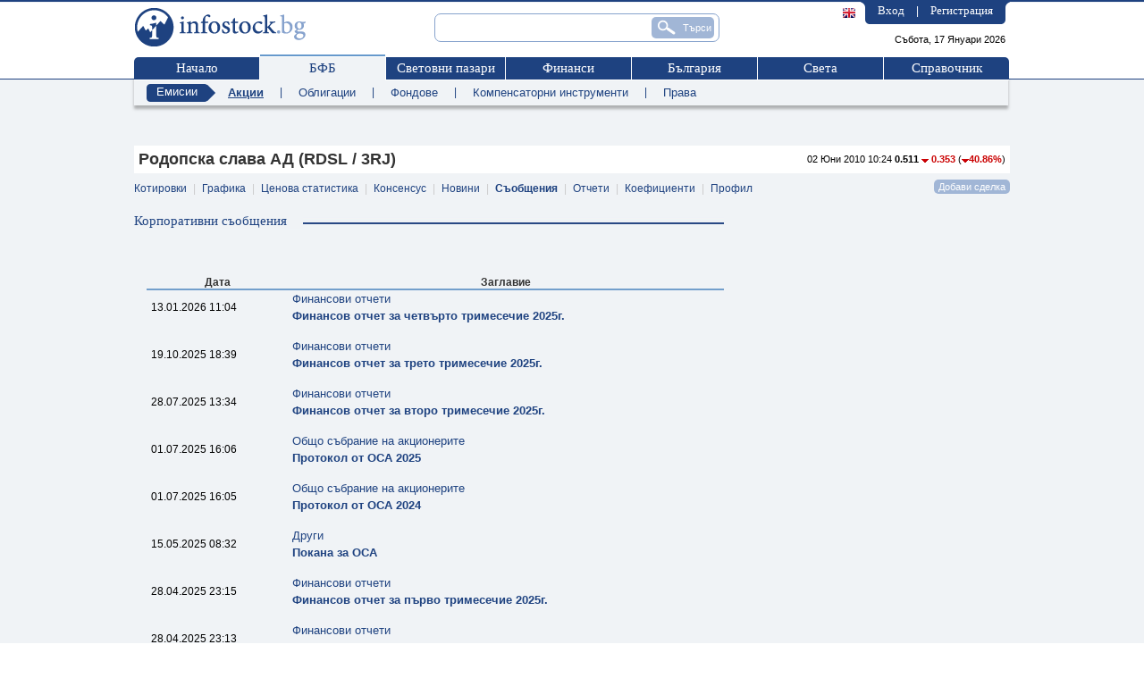

--- FILE ---
content_type: text/html;charset=windows-1251
request_url: https://www.infostock.bg/infostock/control/issueannouncements/RODSL
body_size: 45953
content:



<!DOCTYPE html PUBLIC "-//W3C//DTD XHTML 1.0 Transitional//EN" "http://www.w3.org/TR/xhtml1/DTD/xhtml1-transitional.dtd">

<html>
<head>
    


<title>Корпоративни съобщения от Родопска слава АД (RDSL / 3RJ) - infostock.bg</title>
<meta name="google-site-verification" content="PwxbmL1LrB1Q-X1tkBwRXKNTtG_XJvSY80M04C8kCqA"/>
<meta http-equiv="Content-Type" content="text/html; charset=windows-1251"/>
<meta name="verify-v1" content="OGvkmzMbcsmusLcE4Mg6V2hzptIR1sW2OrhMTapX4XU="/>
<meta name="description" content=""/>
<meta name="keywords"
      content="БФБ, борса, София, българска, фондова, публична, компания, публични, компании, публично, дружество, дружества, България, акции, облигации, компенсаторни, фондове, инвестиции, новини, анализ, анализи, котировки, сделка, сделки, оферта, оферти, отчет, отчети, статистика, цени, пазари, портфейл, посредници, инвестиционни посредници, отчети, финансови, коефициенти"/>
<meta name="distribution" content="global"/>
<meta name="robots" content="index, follow, all"/>

<link rel="shortcut icon" href="/infostock/images/favicon.ico" type="image/vnd.microsoft.icon"/>
<link rel="icon" href="/infostock/images/favicon.ico" type="image/vnd.microsoft.icon"/>
<link rel='stylesheet' href='/infostock/css/newstyle.css?ver=1' type='text/css'/>
<link rel='stylesheet' href='/infostock/css/ciela.css' type='text/css'/>
<link rel="stylesheet" href="/infostock/js/nogray/calendar.css" type="text/css"/>
<link type="text/css" rel="stylesheet" href="/infostock/js/yui/calendar/assets/calendar.css"/>

<script type='text/javascript' src='/infostock/js/jquery.js'></script>

<script type='text/javascript' src='/infostock/js/jquery-ui-1.9.2.custom.min.js'></script>
<script type='text/javascript' src='/infostock/js/jquery-ui-tabs-rotate.js'></script>
<script type='text/javascript' src='/infostock/js/jquery.multiselect.js'></script>
<script type="text/javascript" src="/infostock/js/fn.ghostText.js" charset="utf-8"></script>

<!--[if lt IE 9]>
<script type="text/javascript" src="/infostock/js/PIE_IE678.js"></script>
<![endif]-->
<!--[if IE 9]>
<script type="text/javascript" src="/infostock/js/PIE_IE9.js"></script>
<![endif]-->

<script type="text/javascript"  charset="windows-1251"><!--
  function ShowHideLogin() {
      var element=document.getElementById("login");
      element.style.display=(element.style.display=="none"?"block":"none");
  }

  document.msgs = new Array();
  document.msgs["fatalSystemError"] = 'Фатална системна грешка. Моля презаредете страницата и опитайте отново.';
  document.msgs["filtersExtendedAddTitle"] = 'Добавяне на нов критерий';
  document.msgs["filtersExtendedChangeTitle"] = 'Промяна критерий';
  document.msgs["selectCriteria"] = 'Моля изберете критерий за филтриране.';
  document.msgs["selectCondition"] = 'Моля изберете условие.';
  document.msgs["constantValue"] = 'стойност';
  document.msgs["constantCondition"] = 'условие';
  document.msgs["constantIndicator"] = 'показател';
  document.msgs["enterValue"] = 'Моля въведете стойност.';
  document.msgs["delFilter"] = 'Изтриване на избрания филтър?';
  document.msgs["pressAdd"] = 'Натиснете добави нов, за да добавите условие.';
  document.msgs["filtersSummary"] = 'Показани <b>{0}</b> до <b>{1}</b> ( от общо {2} филтъра )';
  document.msgs["noCriteria"] = 'Няма въведени критерии за филтриране';
  document.msgs["add"] = 'добави';
  document.msgs["change"] = 'Промяна';
  document.msgs["yes"] = 'Да';
  document.msgs["no"] = 'Не';
  document.msgs["generalized"] = 'Съкратен';
  document.msgs["detailed"] = 'Подробен';
  document.msgs["buy"] = 'Купува';
  document.msgs["sell"] = 'Продава';
  document.msgs["cash_buy"] = 'Внасяне';
  document.msgs["cash_sell"] = 'Теглене';
  document.msgs["split"] = 'Сплит';
  document.msgs["dividend"] = 'Дивидент';
  document.msgs["commission"] = 'Комисионна';
  document.msgs["interest"] = 'Лихва';
  document.msgs["cash"] = 'Пари в брой';
  document.msgs["portfolioFormAlert"] = 'Моля, коригирайте полетата отбелязани в червено!';
  document.msgs["formAlert"] = 'Моля, коригирайте полетата отбелязани в червено!';
  document.msgs["searchIssueDefault"] = 'Име/Код/ISIN';
  document.msgs["chat_enter_message"] = 'Въведете текст на съобщението';
  document.msgs["databaseError"] = 'Грешка при връзка с базата данни. Моля, опитайте по-късно.';
  document.msgs["chat_status_active"] = 'Статус: активен';
  document.msgs["no_active_users"] = 'Няма активни потребители';
  document.msgs["current_room_exists"] = 'Текуща стая';



--></script>
<script language="JavaScript" type="text/javascript" >
    document.streamQuotes = true;
</script>
<script language="JavaScript" type="text/javascript"  src="/infostock/js/swfobject.js"></script>
<script language="JavaScript" type="text/javascript"  src="/infostock/js/AC_RunActiveContent.js"></script>
<script language="JavaScript" type="text/javascript"  src="/infostock/js/scripts.js"></script>
<script language="JavaScript" type="text/javascript"  src="/infostock/js/fader.js"></script>
<script language="JavaScript" type="text/javascript"  src="/infostock/js/loader.js"></script>
<script language="JavaScript" type="text/javascript"  src="/infostock/js/general.js"></script>
<script language="JavaScript" type="text/javascript"  src="/infostock/js/tooltip.js"></script>
<script language="JavaScript" type="text/javascript"  src="/infostock/js/tooltip.js"></script>
<script language="JavaScript" type="text/javascript"  src="/infostock/js/jsdebug.js"></script>
<script language="JavaScript" type="text/javascript"  src="/infostock/js/is_popup.js"></script>
<script language="JavaScript" type="text/javascript"  src="/infostock/js/base.js"></script>
<script language="JavaScript" type="text/javascript"  src="/infostock/js/norms.js"></script>
<script language="JavaScript" type="text/javascript"  src="/infostock/js/ajax.js"></script>
<script language="JavaScript" type="text/javascript"  src="/infostock/js/ajax_search.js"></script>
<script language="JavaScript" type="text/javascript"
        
        src="/infostock/js/ajax_refresh.js"></script>
<script language="JavaScript" type="text/javascript"  src="/infostock/js/flashticker.js"></script>
<script language="JavaScript" type="text/javascript"  src="/infostock/js/nogray/date.js"></script>
<script language="JavaScript" type="text/javascript"  src="/infostock/js/nogray/CalendarPopup.js"></script>
<script language="JavaScript" type="text/javascript"
        >
    <!--
             
            var currencySign = ' евро';
            function updateQuote() {
              if (document.streamQuotes) {
                refreshQuote('RODSL');
              }
              var delisted = 'null';
              if (delisted == null || delisted == 'null' || delisted == '') {
                setTimeout("updateQuote();", 8000);
              }
            }
        
	-->
</script>
<script language="JavaScript" type="text/javascript" >
    <!--
  var timeOutShow;
    var timeOutHide;
    function showPreviewMenu(menuName, tabObj) {
      if (tabObj.className.indexOf('active') != -1) return;
      var currentPrevMenu = document.getElementById('prev_menu_' + menuName);
      if (!currentPrevMenu) return;
      if (!timeOutShow) {
        document.getElementById('prev_menu').innerHTML = currentPrevMenu.innerHTML;
        timeOutShow = setTimeout('document.getElementById(\'prev_menu\').style.display = \'block\';', 250);
      }
    }
    function hidePreviewMenu() {
      if (timeOutShow) {
        clearTimeout(timeOutShow);
        timeOutShow = false;
      }
      timeOutHide = setTimeout('document.getElementById(\'prev_menu\').style.display = \'none\';', 250);
    }
    function onTabSelect() {
      if (timeOutShow) {
        clearTimeout(timeOutShow);
        timeOutShow = false;
      }
      return true;
    }
    function onOverPrevMenu() {
      if (timeOutHide) {
        clearTimeout(timeOutHide);
      }
    }
    -->
</script>
<script language="JavaScript" type="text/javascript" >
    document.stateid = '1768624833796';
</script>


<script type="text/javascript">
    <!--
    

    var refreshEnabeled = true;
    var refreshPostponed = false;
    var refreshStarted = false;
    //refresh time in seconds
    var rinterval = "1200";

    function arefresh() {
        if (!refreshPostponed) {
            window.location.reload();
        } else {
            setTimeout("arefresh()", rinterval * 1000);
        }
    }

    function startrefresh() {
        if (refreshStarted || !refreshEnabeled || !document.images)
            return;

        refreshStarted = true;
        setTimeout("arefresh()", rinterval * 1000);
    }

    window.onload=startrefresh;

    //-->
</script>
<!-- Rotate leading news -->
<script type="text/javascript">
    $(document).ready(function () {
        /*$('.text_field').ghostText();
        $('#selectIssue').ghostText();*/
        $('a[name=modal]').click(function (e) {
            //Cancel the link behavior
            e.preventDefault();
            //Get the A tag
            var id = $(this).attr('href');
            //Get the screen height and width
            var maskHeight = $(document).height();
            var maskWidth = $(window).width();
            //Set height and width to mask to fill up the whole screen
            $('#mask').css({'width':maskWidth, 'height':maskHeight});
            //transition effect
            $('#mask').fadeIn(200);
            $('#mask').fadeTo("slow", 0.65);
            //Get the window height and width
            var winH = $(window).height();
            var winW = $(window).width();
            //Set the popup window to center
            $(id).css('top', winH / 2 - $(id).height() / 2);
            $(id).css('left', winW / 2 - $(id).width() / 2);
            //transition effect
            $(id).fadeIn(200);
        });
        //if close button is clicked
        $('.login_window .close').click(function (e) {
            //Cancel the link behavior
            e.preventDefault();
            $('#mask, .login_window').hide();
        });
        //if mask is clicked
        $('#mask').click(function () {
            $(this).hide();
            $('.login_window').hide();
        });
        $(function () {
            if (window.PIE) {
                $('.rounded').each(function () {
                    PIE.attach(this);
                });
            }
        });
        $('ul.main_nav li').mouseenter(function () {
            var submenu = $(this).find(".ddsubmenu");
            if (submenu.length > 0) {
                submenu.css('display', 'block');
            }
        }).mouseleave(function () {
                    var submenu = $(this).find(".ddsubmenu");
                    if (submenu.length > 0) {
                        submenu.css('display', 'none');
                    }
                });
        $('ul.submenul1_nav li').mouseenter(function () {
            var submenu = $(this).find(".ddsubmenu");
            if (submenu.length > 0) {
                submenu.css('display', 'block');
            }
        }).mouseleave(function () {
                    var submenu = $(this).find(".ddsubmenu");
                    if (submenu.length > 0) {
                        submenu.css('display', 'none');
                    }
                });
    });

</script>
<!-- END Rotate leading news -->

<!-- GOOGLE ANALYTICS START -->
<script>
    (function(i,s,o,g,r,a,m){i['GoogleAnalyticsObject']=r;i[r]=i[r]||function(){
        (i[r].q=i[r].q||[]).push(arguments)},i[r].l=1*new Date();a=s.createElement(o),
        m=s.getElementsByTagName(o)[0];a.async=1;a.src=g;m.parentNode.insertBefore(a,m)
    })(window,document,'script','https://www.google-analytics.com/analytics.js','ga');

    ga('create', 'UA-3159336-1', 'auto');
    ga('require', 'displayfeatures');
    ga('send', 'pageview');
</script>
<!-- GOOGLE ANALYTICS END -->



<script>(function(){/*

 Copyright The Closure Library Authors.
 SPDX-License-Identifier: Apache-2.0
*/
    'use strict';var g=function(a){var b=0;return function(){return b<a.length?{done:!1,value:a[b++]}:{done:!0}}},l=this||self,m=/^[\w+/_-]+[=]{0,2}$/,p=null,q=function(){},r=function(a){var b=typeof a;if("object"==b)if(a){if(a instanceof Array)return"array";if(a instanceof Object)return b;var c=Object.prototype.toString.call(a);if("[object Window]"==c)return"object";if("[object Array]"==c||"number"==typeof a.length&&"undefined"!=typeof a.splice&&"undefined"!=typeof a.propertyIsEnumerable&&!a.propertyIsEnumerable("splice"))return"array";
        if("[object Function]"==c||"undefined"!=typeof a.call&&"undefined"!=typeof a.propertyIsEnumerable&&!a.propertyIsEnumerable("call"))return"function"}else return"null";else if("function"==b&&"undefined"==typeof a.call)return"object";return b},u=function(a,b){function c(){}c.prototype=b.prototype;a.prototype=new c;a.prototype.constructor=a};var v=function(a,b){Object.defineProperty(l,a,{configurable:!1,get:function(){return b},set:q})};var y=function(a,b){this.b=a===w&&b||"";this.a=x},x={},w={};var aa=function(a,b){a.src=b instanceof y&&b.constructor===y&&b.a===x?b.b:"type_error:TrustedResourceUrl";if(null===p)b:{b=l.document;if((b=b.querySelector&&b.querySelector("script[nonce]"))&&(b=b.nonce||b.getAttribute("nonce"))&&m.test(b)){p=b;break b}p=""}b=p;b&&a.setAttribute("nonce",b)};var z=function(){return Math.floor(2147483648*Math.random()).toString(36)+Math.abs(Math.floor(2147483648*Math.random())^+new Date).toString(36)};var A=function(a,b){b=String(b);"application/xhtml+xml"===a.contentType&&(b=b.toLowerCase());return a.createElement(b)},B=function(a){this.a=a||l.document||document};B.prototype.appendChild=function(a,b){a.appendChild(b)};var C=function(a,b,c,d,e,f){try{var k=a.a,h=A(a.a,"SCRIPT");h.async=!0;aa(h,b);k.head.appendChild(h);h.addEventListener("load",function(){e();d&&k.head.removeChild(h)});h.addEventListener("error",function(){0<c?C(a,b,c-1,d,e,f):(d&&k.head.removeChild(h),f())})}catch(n){f()}};var ba=l.atob("aHR0cHM6Ly93d3cuZ3N0YXRpYy5jb20vaW1hZ2VzL2ljb25zL21hdGVyaWFsL3N5c3RlbS8xeC93YXJuaW5nX2FtYmVyXzI0ZHAucG5n"),ca=l.atob("WW91IGFyZSBzZWVpbmcgdGhpcyBtZXNzYWdlIGJlY2F1c2UgYWQgb3Igc2NyaXB0IGJsb2NraW5nIHNvZnR3YXJlIGlzIGludGVyZmVyaW5nIHdpdGggdGhpcyBwYWdlLg=="),da=l.atob("RGlzYWJsZSBhbnkgYWQgb3Igc2NyaXB0IGJsb2NraW5nIHNvZnR3YXJlLCB0aGVuIHJlbG9hZCB0aGlzIHBhZ2Uu"),ea=function(a,b,c){this.b=a;this.f=new B(this.b);this.a=null;this.c=[];this.g=!1;this.i=b;this.h=c},F=function(a){if(a.b.body&&!a.g){var b=
        function(){D(a);l.setTimeout(function(){return E(a,3)},50)};C(a.f,a.i,2,!0,function(){l[a.h]||b()},b);a.g=!0}},D=function(a){for(var b=G(1,5),c=0;c<b;c++){var d=H(a);a.b.body.appendChild(d);a.c.push(d)}b=H(a);b.style.bottom="0";b.style.left="0";b.style.position="fixed";b.style.width=G(100,110).toString()+"%";b.style.zIndex=G(2147483544,2147483644).toString();b.style["background-color"]=I(249,259,242,252,219,229);b.style["box-shadow"]="0 0 12px #888";b.style.color=I(0,10,0,10,0,10);b.style.display=
        "flex";b.style["justify-content"]="center";b.style["font-family"]="Roboto, Arial";c=H(a);c.style.width=G(80,85).toString()+"%";c.style.maxWidth=G(750,775).toString()+"px";c.style.margin="24px";c.style.display="flex";c.style["align-items"]="flex-start";c.style["justify-content"]="center";d=A(a.f.a,"IMG");d.className=z();d.src=ba;d.style.height="24px";d.style.width="24px";d.style["padding-right"]="16px";var e=H(a),f=H(a);f.style["font-weight"]="bold";f.textContent=ca;var k=H(a);k.textContent=da;J(a,
        e,f);J(a,e,k);J(a,c,d);J(a,c,e);J(a,b,c);a.a=b;a.b.body.appendChild(a.a);b=G(1,5);for(c=0;c<b;c++)d=H(a),a.b.body.appendChild(d),a.c.push(d)},J=function(a,b,c){for(var d=G(1,5),e=0;e<d;e++){var f=H(a);b.appendChild(f)}b.appendChild(c);c=G(1,5);for(d=0;d<c;d++)e=H(a),b.appendChild(e)},G=function(a,b){return Math.floor(a+Math.random()*(b-a))},I=function(a,b,c,d,e,f){return"rgb("+G(Math.max(a,0),Math.min(b,255)).toString()+","+G(Math.max(c,0),Math.min(d,255)).toString()+","+G(Math.max(e,0),Math.min(f,
        255)).toString()+")"},H=function(a){a=A(a.f.a,"DIV");a.className=z();return a},E=function(a,b){0>=b||null!=a.a&&0!=a.a.offsetHeight&&0!=a.a.offsetWidth||(fa(a),D(a),l.setTimeout(function(){return E(a,b-1)},50))},fa=function(a){var b=a.c;var c="undefined"!=typeof Symbol&&Symbol.iterator&&b[Symbol.iterator];b=c?c.call(b):{next:g(b)};for(c=b.next();!c.done;c=b.next())(c=c.value)&&c.parentNode&&c.parentNode.removeChild(c);a.c=[];(b=a.a)&&b.parentNode&&b.parentNode.removeChild(b);a.a=null};var ia=function(a,b,c,d,e){var f=ha(c),k=function(n){n.appendChild(f);l.setTimeout(function(){f?(0!==f.offsetHeight&&0!==f.offsetWidth?b():a(),f.parentNode&&f.parentNode.removeChild(f)):a()},d)},h=function(n){document.body?k(document.body):0<n?l.setTimeout(function(){h(n-1)},e):b()};h(3)},ha=function(a){var b=document.createElement("div");b.className=a;b.style.width="1px";b.style.height="1px";b.style.position="absolute";b.style.left="-10000px";b.style.top="-10000px";b.style.zIndex="-10000";return b};var K={},L=null;var M=function(){},N="function"==typeof Uint8Array,O=function(a,b){a.b=null;b||(b=[]);a.j=void 0;a.f=-1;a.a=b;a:{if(b=a.a.length){--b;var c=a.a[b];if(!(null===c||"object"!=typeof c||Array.isArray(c)||N&&c instanceof Uint8Array)){a.g=b-a.f;a.c=c;break a}}a.g=Number.MAX_VALUE}a.i={}},P=[],Q=function(a,b){if(b<a.g){b+=a.f;var c=a.a[b];return c===P?a.a[b]=[]:c}if(a.c)return c=a.c[b],c===P?a.c[b]=[]:c},R=function(a,b,c){a.b||(a.b={});if(!a.b[c]){var d=Q(a,c);d&&(a.b[c]=new b(d))}return a.b[c]};
    M.prototype.h=N?function(){var a=Uint8Array.prototype.toJSON;Uint8Array.prototype.toJSON=function(){var b;void 0===b&&(b=0);if(!L){L={};for(var c="ABCDEFGHIJKLMNOPQRSTUVWXYZabcdefghijklmnopqrstuvwxyz0123456789".split(""),d=["+/=","+/","-_=","-_.","-_"],e=0;5>e;e++){var f=c.concat(d[e].split(""));K[e]=f;for(var k=0;k<f.length;k++){var h=f[k];void 0===L[h]&&(L[h]=k)}}}b=K[b];c=[];for(d=0;d<this.length;d+=3){var n=this[d],t=(e=d+1<this.length)?this[d+1]:0;h=(f=d+2<this.length)?this[d+2]:0;k=n>>2;n=(n&
        3)<<4|t>>4;t=(t&15)<<2|h>>6;h&=63;f||(h=64,e||(t=64));c.push(b[k],b[n],b[t]||"",b[h]||"")}return c.join("")};try{return JSON.stringify(this.a&&this.a,S)}finally{Uint8Array.prototype.toJSON=a}}:function(){return JSON.stringify(this.a&&this.a,S)};var S=function(a,b){return"number"!==typeof b||!isNaN(b)&&Infinity!==b&&-Infinity!==b?b:String(b)};M.prototype.toString=function(){return this.a.toString()};var T=function(a){O(this,a)};u(T,M);var U=function(a){O(this,a)};u(U,M);var ja=function(a,b){this.c=new B(a);var c=R(b,T,5);c=new y(w,Q(c,4)||"");this.b=new ea(a,c,Q(b,4));this.a=b},ka=function(a,b,c,d){b=new T(b?JSON.parse(b):null);b=new y(w,Q(b,4)||"");C(a.c,b,3,!1,c,function(){ia(function(){F(a.b);d(!1)},function(){d(!0)},Q(a.a,2),Q(a.a,3),Q(a.a,1))})};var la=function(a,b){V(a,"internal_api_load_with_sb",function(c,d,e){ka(b,c,d,e)});V(a,"internal_api_sb",function(){F(b.b)})},V=function(a,b,c){a=l.btoa(a+b);v(a,c)},W=function(a,b,c){for(var d=[],e=2;e<arguments.length;++e)d[e-2]=arguments[e];e=l.btoa(a+b);e=l[e];if("function"==r(e))e.apply(null,d);else throw Error("API not exported.");};var X=function(a){O(this,a)};u(X,M);var Y=function(a){this.h=window;this.a=a;this.b=Q(this.a,1);this.f=R(this.a,T,2);this.g=R(this.a,U,3);this.c=!1};Y.prototype.start=function(){ma();var a=new ja(this.h.document,this.g);la(this.b,a);na(this)};
    var ma=function(){var a=function(){if(!l.frames.googlefcPresent)if(document.body){var b=document.createElement("iframe");b.style.display="none";b.style.width="0px";b.style.height="0px";b.style.border="none";b.style.zIndex="-1000";b.style.left="-1000px";b.style.top="-1000px";b.name="googlefcPresent";document.body.appendChild(b)}else l.setTimeout(a,5)};a()},na=function(a){var b=Date.now();W(a.b,"internal_api_load_with_sb",a.f.h(),function(){var c;var d=a.b,e=l[l.btoa(d+"loader_js")];if(e){e=l.atob(e);
        e=parseInt(e,10);d=l.btoa(d+"loader_js").split(".");var f=l;d[0]in f||"undefined"==typeof f.execScript||f.execScript("var "+d[0]);for(;d.length&&(c=d.shift());)d.length?f[c]&&f[c]!==Object.prototype[c]?f=f[c]:f=f[c]={}:f[c]=null;c=Math.abs(b-e);c=1728E5>c?0:c}else c=-1;0!=c&&(W(a.b,"internal_api_sb"),Z(a,Q(a.a,6)))},function(c){Z(a,c?Q(a.a,4):Q(a.a,5))})},Z=function(a,b){a.c||(a.c=!0,a=new l.XMLHttpRequest,a.open("GET",b,!0),a.send())};(function(a,b){l[a]=function(c){for(var d=[],e=0;e<arguments.length;++e)d[e-0]=arguments[e];l[a]=q;b.apply(null,d)}})("__d3lUW8vwsKlB__",function(a){"function"==typeof window.atob&&(a=window.atob(a),a=new X(a?JSON.parse(a):null),(new Y(a)).start())});}).call(this);

window.__d3lUW8vwsKlB__("[base64]");</script>

<!-- PPID START -->
<script type="text/javascript">

    !function(t,e){"object"==typeof exports&&"undefined"!=typeof module?module.exports=e():"function"==typeof define&&define.amd?define(e):(t=t||self).uuidv4=e()}(this,(function(){"use strict";var t="undefined"!=typeof crypto&&crypto.getRandomValues&&crypto.getRandomValues.bind(crypto)||"undefined"!=typeof msCrypto&&"function"==typeof msCrypto.getRandomValues&&msCrypto.getRandomValues.bind(msCrypto),e=new Uint8Array(16);function n(){if(!t)throw new Error("crypto.getRandomValues() not supported. See https://github.com/uuidjs/uuid#getrandomvalues-not-supported");return t(e)}for(var o=[],r=0;r<256;++r)o.push((r+256).toString(16).substr(1));return function(t,e,r){"string"==typeof t&&(e="binary"===t?new Uint8Array(16):null,t=null);var u=(t=t||{}).random||(t.rng||n)();if(u[6]=15&u[6]|64,u[8]=63&u[8]|128,e){for(var i=r||0,d=0;d<16;++d)e[i+d]=u[d];return e}return function(t,e){var n=e||0,r=o;return(r[t[n+0]]+r[t[n+1]]+r[t[n+2]]+r[t[n+3]]+r[t[n+4]]+r[t[n+5]]+r[t[n+6]]+r[t[n+7]]+r[t[n+8]]+r[t[n+9]]+r[t[n+10]]+r[t[n+11]]+r[t[n+12]]+r[t[n+13]]+r[t[n+14]]+r[t[n+15]]).toLowerCase()}(u)}}));


    if (localStorage.getItem("dfp_ppid") === null) {
        ppid = (new Date().getTime() / 1000 | 0) + '0000' + uuidv4();

        localStorage.setItem('dfp_ppid', ppid);
    }

    var ppid = localStorage.getItem('dfp_ppid') || null;

</script>
<!-- PPID END -->



<!-- Start GPT Tag -->
    <script async src='https://securepubads.g.doubleclick.net/tag/js/gpt.js'></script>
    <script>
        var gptadslots = [];
        var googletag = googletag || {cmd:[]};
    </script>
    <script>
        googletag.cmd.push(function() {
            
            //Adslot 1 declaration
            gptadslots.push(googletag.defineSlot('/32064080/infostock/infostock-300x250-1st', [[1,1],[300,250],[300,600]], 'div-gpt-ad-1').addService(googletag.pubads()));
                    
            //Adslot 4 declaration
            gptadslots.push(googletag.defineSlot('/32064080/infostock/infostock-728x90', [[1,1],[980,200],[960,200],[970,90],[970,250],[728,90],[960,250],[980,250]], 'div-gpt-ad-4').addService(googletag.pubads()));
                    

            googletag.pubads().enableSingleRequest();
        
            googletag.pubads().collapseEmptyDivs(true);
            googletag.pubads().setCentering(true);
            googletag.pubads().setPublisherProvidedId(localStorage.getItem("dfp_ppid"));
            googletag.enableServices();

            googletag.pubads().addEventListener('slotRenderEnded', function(event) {
                if (typeof slotRenderEndedFunction === "function") {
                    slotRenderEndedFunction();
                }
            });
        });
    </script>
    <!-- End GPT Tag -->







<!-- Google Tag Manager -->
<script>(function(w,d,s,l,i){w[l]=w[l]||[];w[l].push({'gtm.start':
                new Date().getTime(),event:'gtm.js'});var f=d.getElementsByTagName(s)[0],
        j=d.createElement(s),dl=l!='dataLayer'?'&l='+l:'';j.async=true;j.src=
        'https://www.googletagmanager.com/gtm.js?id='+i+dl;f.parentNode.insertBefore(j,f);
})(window,document,'script','dataLayer','GTM-TM8V8VX');</script>
<!-- End Google Tag Manager -->
</head>
<body onload="updateQuote();">



<!-- Google Tag Manager (noscript) -->
<noscript><iframe src="https://www.googletagmanager.com/ns.html?id=GTM-TM8V8VX"
                  height="0" width="0" style="display:none;visibility:hidden"></iframe></noscript>
<!-- End Google Tag Manager (noscript) -->
<div id="overDiv" style="position:absolute; visibility:hidden; z-index:1000;"></div>
<script type="text/javascript" src="/infostock/js/tooltip/wz_tooltip.js"></script>
<script type="text/javascript" src="/infostock/js/tooltip/tip_centerwindow.js"></script>
<div id="login_dialog" class="login_window rounded">
  <span>Потребителски вход</span>

  <form action="/infostock/control/users/login" method="post" name="loginform" id="loginform">
    <table>
      <tr>
        <td class="left">
          Потребител
        </td>
        <td>
          <input class="editbox w145 rounded" type="text" name="username"/>
        </td>
      </tr>
      <tr>
        <td class="left">
          Парола
        </td>
        <td>
          <input class="editbox w145 rounded" type="password" name="password" size="25" maxlength="25">
        </td>
      </tr>
      <tr>
        <td class="left">Автоматично влизане
        </td>
        <td class="left"><input id="autologin" type="checkbox" value="1" name="autologin"></td>
      </tr>
    </table>

    <input class="ibutton rounded" type="submit" name="login" value="Вход"/>
  </form>


  <a href="#" class="close"></a>
</div>

<div id="mask"></div>

<div class="header">
  <div class="content_wrapper">
    <a id="logo" href="/infostock/control/home"></a>

    <form action="/infostock/control/search" id="frmSearch" name="frmSearch" method="GET">
      <input type="hidden" name="ticker" value="" disabled/>

      <input class="text_field rounded" style="width:302px;" type="text" id="issueSearch" name="issueSearch"
             alt="Търсене на емисия"
             value=""
             onkeydown="isSuggestionSelected(event);"
             onkeyup="searchSuggest(event, 'issueSearch');" autocomplete="off"/>
      <div style="clear: both; height: 0px; overflow: hidden;"></div>
        <div id="issueSearch_suggest" class="searchSuggest"
             style="display: none; "></div>
      <input type="button" onclick="document.frmSearch.submit();" id="search_submit" name="search_submit" value="Търси" class="rounded" title="Търси"/>
    </form>

    <div id="user_side">
        <div class="rside"></div>
        <div class="txt">
          <a href="#login_dialog" name="modal">Вход</a> | <a  href="/infostock/control/users/register">Регистрация</a>
          
      </div>
      <div class="lside"></div>
      <div class="language">
        
          <a href='/infostock/control/changeLanguage?lang=en'><img src='/infostock/images/flags/GBP.png' onmouseover="Tip('English');"/></a>
        
        
      </div>
    </div>

    <div class="clear"></div>

    <span class="date">Събота, 17 Януари 2026</span>
    
    <ul class="main_nav">
      <li class="first"><span class="border_top"></span><a href="/infostock/control/home">Начало</a></li>
      <li class=" active">
        <span class="border_top"></span>
        <a href="/infostock/control/bse">БФБ</a>
        <div class="ddsubmenu">
          
            <a href="/infostock/control/trading">Преглед</a>
          
            <a href="/infostock/control/transactions">Сделки</a>
          
            <a href="/infostock/control/issues">Емисии</a>
          
            <a href="/infostock/control/announcement">Корпоративни съобщения</a>
          
            <a href="/infostock/control/portfolio">Портфейл</a>
          
            <a href="/infostock/control/brokers">Посредници</a>
          
        </div>
      </li>
      <li class=""><span class="border_top" style="width: 133px;"></span>
        <a href="/infostock/control/worldmarkets" style="width: 133px;">Световни пазари</a>
        <div class="ddsubmenu">
          
            <a href="/infostock/control/worldmarkets/shares">Индекси</a>
          
            <a href="/infostock/control/worldmarkets/bonds">Облигации</a>
          
            <a href="/infostock/control/exchangerates">Валути</a>
          
            <a href="/infostock/control/worldmarkets/commodities">Стоки</a>
          
        </div>
      </li>
      <li class=""><span class="border_top"></span>
        <a href="/infostock/control/finance">Финанси</a>
        <div class="ddsubmenu">
          
            <a href="/infostock/control/finance/taxes">Данъци, осигуровки</a>
          
            <a href="/infostock/control/finance/banks">Банки</a>
          
            <a href="/infostock/control/finance/insurance">Застраховане</a>
          
            <a href="/infostock/control/finance/funds">Фондове</a>
          
            <a href="/infostock/control/pensionfunds">Пенсионни Фондове</a>
          
        </div>
      </li>
      <li class=""><span class="border_top"></span><a href="/infostock/control/bg">България</a></li>
      <li class=""><span class="border_top"></span><a href="/infostock/control/world">Света</a></li>
      <li class="last "><span class="border_top"></span>
        <a href="/infostock/control/calendar" >Справочник</a>
        <div class="ddsubmenu">
          
            <a href="/infostock/control/calendar">Предстоящи</a>
          
            <a href="/infostock/control/norms">Нормативи</a>
          
            <a href="/infostock/control/economicdictionary">Речник</a>
          
            <a href="/infostock/control/institutions">Институции</a>
          
        </div>
      </li>

      
    </ul>

    <div class="clear"></div>

  </div>
</div>
<!-- header end -->


<script type="text/javascript">
    function changeAnnouncementsPage(page) {
      document.announcements.page.value = page;
      document.announcements.submit();
    }    
</script>
<div class="middle">
  <div class="content_wrapper">
      





    






  
  <div class="submenu">
      <ul class="submenul1_nav">
          <li class="arrow_box"><a href="/infostock/control/issues">Емисии</a></li>
      </ul>
      
          <a href="/infostock/control/issues/shares" class="active">Акции</a><div class="separator">&nbsp;|&nbsp;</div>
      
          <a href="/infostock/control/issues/bonds" class="">Облигации</a><div class="separator">&nbsp;|&nbsp;</div>
      
          <a href="/infostock/control/issues/funds" class="">Фондове</a><div class="separator">&nbsp;|&nbsp;</div>
      
          <a href="/infostock/control/issues/comps" class="">Компенсаторни инструменти</a><div class="separator">&nbsp;|&nbsp;</div>
      
          <a href="/infostock/control/issues/options" class="">Права</a><div class="separator">&nbsp;</div>
      
      <div class="clear"></div>
  </div>

      
      <div class="ch10"></div>
  
  
  
  
  
  
  
  
  










<div class="top_banner">
    <!-- GPT AdSlot 4 for Ad unit 'infostock/infostock-728x90' ### Size: [[980,200],[960,200],[970,90],[970,250],[728,90],[1,1],[960,250],[980,250]] -->
<!-- ???µ???°?±?????? ?????? ???µ???? -->
<div id='div-gpt-ad-4'>
    <script>
        googletag.cmd.push(function() { googletag.display('div-gpt-ad-4'); });
    </script>
</div>
<!-- End AdSlot 4 -->
</div>
    <div class="clear ch10">&nbsp;</div>
  <div style="width: 100%; overflow: hidden;">
    <div class="quotes_header">
      <div class="quote" style="display: ; margin-right: 5px;">
        <span id="priceHeader_date">02 Юни 2010 10:24</span>
        <b><span id="priceHeader_price">0.511</span></b>
        <img id="priceHeader_priceChangeSign" src="/infostock/images/small/arrow_down.jpg" vspace="1"
             alt=""/>
        <span id="priceHeader_priceChangeValue" class="price11 change_down bold">0.353</span>
        (<img id="priceHeader_priceChangePercSign" src="/infostock/images/small/arrow_down.jpg"
              vspace="1" alt=""/><span id="priceHeader_priceChangePercValue"
                                       class="price11 change_down bold">40.86%</span>)
      </div>
      <div class="quote errormsg bold" style="display: none; margin: 9px 5px 0 0;">
        null
      </div>
      <h1>Родопска слава АД (RDSL&nbsp;/&nbsp;3RJ)</h1>
    </div>
    <div class="clear ch5">&nbsp;</div>
    <div class="pinternal_menu">
      <div class="fright"><input type="button" class="small" value="Добави сделка" style="margin-top:-3px;" onclick="javascript:openNewWindow('/infostock/control/portfolio/transactions/popup/RODSL', 'transactions_RODSL', 486, 600, true, true, false, false);"/></div>
      <script type="text/javascript">
        var el = document.getElementById('issueCompare');
        if (el)
          el.setAttribute("autocomplete", "off");
      </script>
      
        <a href="/infostock/control/quotes/RODSL" class="menu_l3">Котировки
        </a>
        <div class="separator">&nbsp;|&nbsp;
        </div>
      
        <a href="/infostock/control/graphics/RODSL" class="menu_l3">Графика
        </a>
        <div class="separator">&nbsp;|&nbsp;
        </div>
      
        <a href="/infostock/control/pricestats/RODSL" class="menu_l3">Ценова статистика
        </a>
        <div class="separator">&nbsp;|&nbsp;
        </div>
      
        <a href="/infostock/control/cons/RODSL" class="menu_l3">Консенсус
        </a>
        <div class="separator">&nbsp;|&nbsp;
        </div>
      
        <a href="/infostock/control/issuenews/RODSL" class="menu_l3">Новини
        </a>
        <div class="separator">&nbsp;|&nbsp;
        </div>
      
        <a href="/infostock/control/issueannouncements/RODSL" class="menu_l3_active">Съобщения
        </a>
        <div class="separator">&nbsp;|&nbsp;
        </div>
      
        <a href="/infostock/control/statements/RODSL" class="menu_l3">Отчети
        </a>
        <div class="separator">&nbsp;|&nbsp;
        </div>
      
        <a href="/infostock/control/ratios/RODSL" class="menu_l3">Коефициенти
        </a>
        <div class="separator">&nbsp;|&nbsp;
        </div>
      
        <a href="/infostock/control/profile/RODSL" class="menu_l3">Профил
        </a>
        <div class="separator">&nbsp;
        </div>
      
      <div class="ch1"></div>
        
        
    </div>
  </div>
  <div class="clear ch5">&nbsp;</div>

      <div class="col-holder">
      <div class="left-col">
          <div class="heading"><h2>Корпоративни съобщения</h2></div>
          <div class="news news-noborder">
            <div class="news-list">
              
              <table  width="100%" cellspacing="0" cellpadding="0" class="homeTable noborder announcemenetslist">
                <tr>
                  <th>Дата</th>
                  <th class="last">Заглавие</th>
                </tr>
                
                <tr>
                  <td width="150">
                      13.01.2026&nbsp;11:04
                  </td>
                  <td width="490">
                      <a class="speclnk" href="/infostock/control/issueannouncements/RODSL/142624">Финансови отчети<br /><strong>Финансов отчет за четвърто тримесечие 2025г.</strong></a>
                  </td>
                </tr>
                
                <tr>
                  <td width="150">
                      19.10.2025&nbsp;18:39
                  </td>
                  <td width="490">
                      <a class="speclnk" href="/infostock/control/issueannouncements/RODSL/142330">Финансови отчети<br /><strong>Финансов отчет за трето тримесечие 2025г.</strong></a>
                  </td>
                </tr>
                
                <tr>
                  <td width="150">
                      28.07.2025&nbsp;13:34
                  </td>
                  <td width="490">
                      <a class="speclnk" href="/infostock/control/issueannouncements/RODSL/142073">Финансови отчети<br /><strong>Финансов отчет за второ тримесечие 2025г.</strong></a>
                  </td>
                </tr>
                
                <tr>
                  <td width="150">
                      01.07.2025&nbsp;16:06
                  </td>
                  <td width="490">
                      <a class="speclnk" href="/infostock/control/issueannouncements/RODSL/142012">Общо събрание на акционерите<br /><strong>Протокол от  ОСА 2025</strong></a>
                  </td>
                </tr>
                
                <tr>
                  <td width="150">
                      01.07.2025&nbsp;16:05
                  </td>
                  <td width="490">
                      <a class="speclnk" href="/infostock/control/issueannouncements/RODSL/142011">Общо събрание на акционерите<br /><strong>Протокол от  ОСА 2024</strong></a>
                  </td>
                </tr>
                
                <tr>
                  <td width="150">
                      15.05.2025&nbsp;08:32
                  </td>
                  <td width="490">
                      <a class="speclnk" href="/infostock/control/issueannouncements/RODSL/141794">Други<br /><strong>Покана за ОСА</strong></a>
                  </td>
                </tr>
                
                <tr>
                  <td width="150">
                      28.04.2025&nbsp;23:15
                  </td>
                  <td width="490">
                      <a class="speclnk" href="/infostock/control/issueannouncements/RODSL/141680">Финансови отчети<br /><strong>Финансов отчет за първо тримесечие 2025г.</strong></a>
                  </td>
                </tr>
                
                <tr>
                  <td width="150">
                      28.04.2025&nbsp;23:13
                  </td>
                  <td width="490">
                      <a class="speclnk" href="/infostock/control/issueannouncements/RODSL/141679">Финансови отчети<br /><strong>Финансов отчет за първо тримесечие 2025г.</strong></a>
                  </td>
                </tr>
                
                <tr>
                  <td width="150">
                      17.03.2025&nbsp;15:55
                  </td>
                  <td width="490">
                      <a class="speclnk" href="/infostock/control/issueannouncements/RODSL/141492">Финансови отчети<br /><strong>Годишен Отчет 2024</strong></a>
                  </td>
                </tr>
                
                <tr>
                  <td width="150">
                      27.01.2025&nbsp;19:35
                  </td>
                  <td width="490">
                      <a class="speclnk" href="/infostock/control/issueannouncements/RODSL/141310">Финансови отчети<br /><strong>Финансов отчет за четвърто тримесечие 2024г.</strong></a>
                  </td>
                </tr>
                
                </table>
              
              
              
              
              <ul class="pagination"><li class="active"><a href="javascript: changeAnnouncementsPage(0);">1</a></li><li><a href="javascript: changeAnnouncementsPage(1);">2</a></li><li><a href="javascript: changeAnnouncementsPage(2);">3</a></li><li><a href="javascript: changeAnnouncementsPage(3);">4</a></li><li><a href="javascript: changeAnnouncementsPage(4);">5</a></li><li><a href="javascript: changeAnnouncementsPage(5);">6</a></li><li><a href="javascript: changeAnnouncementsPage(1);"> следваща &raquo;</a></li></ul>
              
             </div>
          </div>
          <form name="announcements" action="/infostock/control/issueannouncements/RODSL">
              <input type="hidden" id="page" name="page" value="0"/>
          </form>
      </div>
      <!-- left-col end -->
      <div class="right-col">
          <div id="banner300x250" class="right_banner" onmouseout="collapseBanner()" onmouseover="expandBanner()">
          <!-- GPT AdSlot 1 for Ad unit 'infostock/infostock-300x250-1st' ### Size: [[300,250],[300,600],[1,1]] -->
<!-- ?????????° ???? ?????????? -->
<div id='div-gpt-ad-1'>
    <script>
        googletag.cmd.push(function() { googletag.display('div-gpt-ad-1'); });
    </script>
</div>
<!-- End AdSlot 1 -->
        </div>
        <div class="w100p ch10 pt250">&nbsp;</div>
      </div>
      <!-- right-col end -->
      <div class="clear"></div>
    </div>
  </div>
  <!--  content wrapper end-->
</div>
<!-- middle end -->





<div class="footer">
	<div class="content_wrapper">
		<span class="info_text">Данните от сесията на БФБ се предоставят в реално време само на регистрирани потребители на сайта infostock.bg, които са влезли с потребителското си име и парола. Регистрацията е безплатна.</span>

		<div class="clear"></div>
		<hr />

		<span class="copyrights">
			© 2007 - 2026 Инфосток
		</span>

		<div class="footer_links">
			<a href="/infostock/control/info/information.source">Източници на информация&nbsp;&nbsp;|</a>
			<a href="/infostock/control/info/usage.terms">&nbsp;&nbsp;Условия за ползване&nbsp;&nbsp;|</a>
			<a href="/infostock/control/info/contacts">&nbsp;&nbsp;Контакти&nbsp;&nbsp;|</a>
			<a href="/infostock/control/info/reginfo">&nbsp;&nbsp;Регулирана информация&nbsp;&nbsp;|</a>
			<a href="/infostock/resources/AdvertisementPrices.pdf">&nbsp;&nbsp;Реклама</a>
		</div>
        <div id="flash" style="position: fixed; bottom: 0; margin-left: 10px; width: 980px; height: 60px; background-color: #ccc; opacity: 0.9; filter: alpha(opacity = 90); display: none;">
            <script type="text/javascript">
                function OpenUrl(url) {
                    window.location=url;
                }
                var so = new SWFObject("/infostock/ticker.swf", "loader", "100%", "60px", "8", "#FFFFFF");
                so.addParam("quality", "high");
                so.addParam("wmode", "transparent");
                so.addParam("menu", "false");
                so.write("flash");
            </script>
            <div style="color: #fff; text-align: center; right: 0pt; position: absolute; top: 0pt; font-weight: bold; cursor: default; background-color: #93ACD2; border: 1px solid #1E2480; margin: 0pt; height: 12px; width: 12px; font-size: 9px;"
                 onmouseover="this.style.cursor = 'pointer';Tip( 'За да отворите отново анимирания тикера използвайте най-десния бутона над тикера на началната страница.', WIDTH, 400, LEFT, true, STICKY, false, DURATION, 0, CLICKCLOSE,true);" onmouseout="this.style.cursor = 'default';"
                 onclick="closeFlashTicker();">X</div>
        </div>
    </div> <!--  content wrapper end-->
</div> <!-- footer end -->

<!-- Quantcast Tag -->
<script type="text/javascript">
    var _qevents = _qevents || [];

    (function() {
        var elem = document.createElement('script');
        elem.src = (document.location.protocol == "https:" ? "https://secure" : "http://edge") + ".quantserve.com/quant.js";
        elem.async = true;
        elem.type = "text/javascript";
        var scpt = document.getElementsByTagName('script')[0];
        scpt.parentNode.insertBefore(elem, scpt);
    })();

    _qevents.push({
        qacct:"p-3JwsrAH92CYSd"
    });
</script>

<noscript>
	<div style="display:none;">
		<img src="//pixel.quantserve.com/pixel/p-3JwsrAH92CYSd.gif" border="0" height="1" width="1" alt="Quantcast"/>
	</div>
</noscript>
<!-- End Quantcast tag -->

<!-- (C)2000-2014 Gemius SA - gemiusAudience / Infostock.bg / Home Page -->
<script type="text/javascript">
<!--//--><![CDATA[//><!--
var pp_gemius_identifier = '.c.qISt72vIJoMkkdglglJPZzSY6XNt46Me8_ayP54v.j7';
// lines below shouldn't be edited
function gemius_pending(i) { window[i] = window[i] || function() {var x = window[i+'_pdata'] = window[i+'_pdata'] || []; x[x.length]=arguments;};};
gemius_pending('gemius_hit'); gemius_pending('gemius_event'); gemius_pending('pp_gemius_hit'); gemius_pending('pp_gemius_event');
(function(d,t) {try {var gt=d.createElement(t),s=d.getElementsByTagName(t)[0],l='http'+((location.protocol=='https:')?'s':''); gt.setAttribute('async','async');
gt.setAttribute('defer','defer'); gt.src=l+'://gabg.hit.gemius.pl/xgemius.js'; s.parentNode.insertBefore(gt,s);} catch (e) {}})(document,'script');
//--><!]]>
</script> 
<!-- KRAI NA Gemius SA -->
<script type="text/javascript">startrefresh();</script>
</body>
</html>

--- FILE ---
content_type: text/html; charset=utf-8
request_url: https://www.google.com/recaptcha/api2/aframe
body_size: 270
content:
<!DOCTYPE HTML><html><head><meta http-equiv="content-type" content="text/html; charset=UTF-8"></head><body><script nonce="UVJ8R3jJ4zeWf5A-TlC7GQ">/** Anti-fraud and anti-abuse applications only. See google.com/recaptcha */ try{var clients={'sodar':'https://pagead2.googlesyndication.com/pagead/sodar?'};window.addEventListener("message",function(a){try{if(a.source===window.parent){var b=JSON.parse(a.data);var c=clients[b['id']];if(c){var d=document.createElement('img');d.src=c+b['params']+'&rc='+(localStorage.getItem("rc::a")?sessionStorage.getItem("rc::b"):"");window.document.body.appendChild(d);sessionStorage.setItem("rc::e",parseInt(sessionStorage.getItem("rc::e")||0)+1);localStorage.setItem("rc::h",'1768627392579');}}}catch(b){}});window.parent.postMessage("_grecaptcha_ready", "*");}catch(b){}</script></body></html>

--- FILE ---
content_type: text/plain;charset=windows-1251
request_url: https://www.infostock.bg/infostock/ar/refresh/quote?ticker=RODSL&time=1768627392185
body_size: 120
content:
<?xml version="1.0" ?><quote><date>02 Юни 2010 10:24</date><price>0.511</price><priceChange>0.353</priceChange><priceChangePerc>40.86</priceChangePerc><priceChangeSign>down</priceChangeSign><volume>552</volume></quote>

--- FILE ---
content_type: application/javascript; charset=utf-8
request_url: https://fundingchoicesmessages.google.com/f/AGSKWxXNK-Ac4U1XM7AoL4hrZabbETURktNkBCYjTYRWEi7S4fzqqZe-tIBx9-lXPI2LRDnDnYrSxiigfQiRc_PlB4ZNh7M0ODnI4XF8LrI0-_Si_-siLfMMAFh4rWA2AIn1dzIMzQeoYJhEgSOToD8K0uAmP378l4BIl6O0ExYLMHbwqaVyFkWZuaRqLlci/__Spot-Ad__ad_content./top_ads./pagead46..net/ads_
body_size: -1290
content:
window['9103dd07-da00-4890-9793-199135b24268'] = true;

--- FILE ---
content_type: application/javascript
request_url: https://www.infostock.bg/infostock/js/tooltip/tip_centerwindow.js
body_size: 2927
content:
/*
tip_centerwindow.js  v. 1.2

The latest version is available at
http://www.walterzorn.com
or http://www.devira.com
or http://www.walterzorn.de

Initial author: Walter Zorn
Last modified: 23.6.2007

Extension for the tooltip library wz_tooltip.js.
Centers a sticky tooltip in the window's visible clientarea,
optionally even if the window is being scrolled or resized.
*/

// Here we define new global configuration variable(s) (as members of the
// predefined "config." class).
// From each of these config variables, wz_tooltip.js will automatically derive
// a command which can be passed to Tip() or TagToTip() in order to customize
// tooltips individually. These command names are just the config variable
// name(s) translated to uppercase,
// e.g. from config. CenterWindow a command CENTERWINDOW will automatically be
// created.

//===================  GLOBAL TOOPTIP CONFIGURATION  =========================//
config. CenterWindow = true	// true or false - set to true if you want this to be the default behaviour
config. CenterAlways = true	// true or false - recenter if window is resized or scrolled
//=======  END OF TOOLTIP CONFIG, DO NOT CHANGE ANYTHING BELOW  ==============//


// Create a new tt_Extension object (make sure that the name of that object,
// here ctrwnd, is unique amongst the extensions available for
// wz_tooltips.js):
var ctrwnd = new tt_Extension();

// Implement extension eventhandlers on which our extension should react
ctrwnd.OnLoadConfig = function()
{
	if(tt_aV[CENTERWINDOW])
	{
		// Permit CENTERWINDOW only if the tooltip is sticky
		if(tt_aV[STICKY])
		{
			if(tt_aV[CENTERALWAYS])
			{
				// IE doesn't support style.position "fixed"
				if(tt_ie)
					tt_AddEvtFnc(window, "scroll", Ctrwnd_DoCenter);
				else
					tt_aElt[0].style.position = "fixed";
				tt_AddEvtFnc(window, "resize", Ctrwnd_DoCenter);
			}
			return true;
		}
		tt_aV[CENTERWINDOW] = false;
	}
	return false;
};
// We react on the first OnMouseMove event to center the tip on that occasion
ctrwnd.OnMoveBefore = Ctrwnd_DoCenter;
ctrwnd.OnKill = function()
{
	if(tt_aV[CENTERWINDOW] && tt_aV[CENTERALWAYS])
	{
		tt_RemEvtFnc(window, "resize", Ctrwnd_DoCenter);
		if(tt_ie)
			tt_RemEvtFnc(window, "scroll", Ctrwnd_DoCenter);
		else
			tt_aElt[0].style.position = "absolute";
	}
	return false;
};
// Helper function
function Ctrwnd_DoCenter()
{
	if(tt_aV[CENTERWINDOW])
	{
		var x, y, dx, dy;

		// Here we use some functions and variables (tt_w, tt_h) which the
		// extension API of wz_tooltip.js provides for us
		if(tt_ie || !tt_aV[CENTERALWAYS])
		{
			dx = tt_GetScrollX();
			dy = tt_GetScrollY();
		}
		else
		{
			dx = 0;
			dy = 0;
		}
		// Position the tip, offset from the center by OFFSETX and OFFSETY
		x = (tt_GetClientW() - tt_w) / 2 + dx + tt_aV[OFFSETX];
		y = (tt_GetClientH() - tt_h) / 2 + dy + tt_aV[OFFSETY];
		tt_SetTipPos(x, y);
		return true;
	}
	return false;
}
